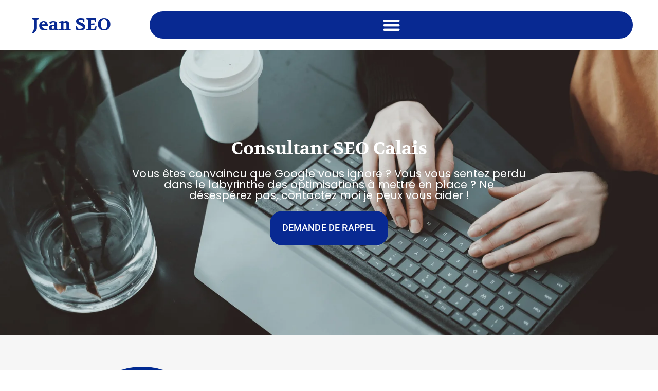

--- FILE ---
content_type: text/css; charset=UTF-8
request_url: https://jean-seo.com/wp-content/uploads/elementor/css/post-4.css?ver=1768602499
body_size: 839
content:
.elementor-kit-4{--e-global-color-primary:#082992;--e-global-color-secondary:#000000;--e-global-color-text:#5D473B;--e-global-color-accent:#FFFFFF;--e-global-color-c20daab:#FFFFFF;--e-global-color-27369e3:#23DC3D;--e-global-color-e3b7bb1:#69788F;--e-global-color-9ca5ba2:#000000;--e-global-color-d6147da:#F6F6F6;--e-global-color-999ce8f:#D8B600;--e-global-color-6a75ca1:#6AAB41;--e-global-typography-primary-font-family:"Volkhov";--e-global-typography-primary-font-size:2em;--e-global-typography-primary-font-weight:600;--e-global-typography-secondary-font-family:"Roboto JS";--e-global-typography-secondary-font-weight:400;--e-global-typography-text-font-family:"Roboto JS";--e-global-typography-text-font-weight:400;--e-global-typography-accent-font-family:"Roboto JS";--e-global-typography-accent-font-weight:500;--e-global-typography-f78b1bb-font-family:"Roboto JS";--e-global-typography-f78b1bb-font-size:1em;--e-global-typography-f78b1bb-font-weight:bold;--e-global-typography-f78b1bb-text-transform:uppercase;--e-global-typography-f78b1bb-line-height:1.1em;--e-global-typography-f78b1bb-letter-spacing:0.15px;--e-global-typography-272a07a-font-family:"Poppins";--e-global-typography-272a07a-font-size:1.2em;--e-global-typography-272a07a-font-weight:400;--e-global-typography-9b6b676-font-family:"Poppins";--e-global-typography-9b6b676-font-size:1.2em;--e-global-typography-9b6b676-font-weight:400;--e-global-typography-f87cea4-font-family:"Roboto JS";--e-global-typography-f87cea4-font-size:2.4em;--e-global-typography-f87cea4-font-weight:400;font-size:1.1em;}.elementor-kit-4 button,.elementor-kit-4 input[type="button"],.elementor-kit-4 input[type="submit"],.elementor-kit-4 .elementor-button{background-color:transparent;font-family:var( --e-global-typography-f78b1bb-font-family ), Sans-serif;font-size:var( --e-global-typography-f78b1bb-font-size );font-weight:var( --e-global-typography-f78b1bb-font-weight );text-transform:var( --e-global-typography-f78b1bb-text-transform );line-height:var( --e-global-typography-f78b1bb-line-height );letter-spacing:var( --e-global-typography-f78b1bb-letter-spacing );color:var( --e-global-color-accent );background-image:linear-gradient(180deg, var( --e-global-color-primary ) 0%, var( --e-global-color-primary ) 100%);border-style:solid;border-width:1px 1px 1px 1px;border-color:var( --e-global-color-primary );border-radius:10px 10px 10px 10px;padding:3% 3% 3% 3%;}.elementor-kit-4 button:hover,.elementor-kit-4 button:focus,.elementor-kit-4 input[type="button"]:hover,.elementor-kit-4 input[type="button"]:focus,.elementor-kit-4 input[type="submit"]:hover,.elementor-kit-4 input[type="submit"]:focus,.elementor-kit-4 .elementor-button:hover,.elementor-kit-4 .elementor-button:focus{background-color:transparent;background-image:linear-gradient(174deg, var( --e-global-color-primary ) 0%, var( --e-global-color-secondary ) 100%);}.elementor-kit-4 e-page-transition{background-color:#FFBC7D;}.elementor-section.elementor-section-boxed > .elementor-container{max-width:1140px;}.e-con{--container-max-width:1140px;}.elementor-widget:not(:last-child){margin-block-end:20px;}.elementor-element{--widgets-spacing:20px 20px;--widgets-spacing-row:20px;--widgets-spacing-column:20px;}{}h1.entry-title{display:var(--page-title-display);}@media(max-width:1024px){.elementor-kit-4 button,.elementor-kit-4 input[type="button"],.elementor-kit-4 input[type="submit"],.elementor-kit-4 .elementor-button{font-size:var( --e-global-typography-f78b1bb-font-size );line-height:var( --e-global-typography-f78b1bb-line-height );letter-spacing:var( --e-global-typography-f78b1bb-letter-spacing );}.elementor-section.elementor-section-boxed > .elementor-container{max-width:1024px;}.e-con{--container-max-width:1024px;}}@media(max-width:767px){.elementor-kit-4{--e-global-typography-f87cea4-font-size:1.7em;}.elementor-kit-4 button,.elementor-kit-4 input[type="button"],.elementor-kit-4 input[type="submit"],.elementor-kit-4 .elementor-button{font-size:var( --e-global-typography-f78b1bb-font-size );line-height:var( --e-global-typography-f78b1bb-line-height );letter-spacing:var( --e-global-typography-f78b1bb-letter-spacing );}.elementor-section.elementor-section-boxed > .elementor-container{max-width:767px;}.e-con{--container-max-width:767px;}}/* Start Custom Fonts CSS */@font-face {
	font-family: 'Volkhov';
	font-style: normal;
	font-weight: normal;
	font-display: auto;
	src: url('http://jean-seo.com/wp-content/uploads/2021/12/Volkhov-Regular.ttf') format('truetype');
}
@font-face {
	font-family: 'Volkhov';
	font-style: normal;
	font-weight: bold;
	font-display: auto;
	src: url('http://jean-seo.com/wp-content/uploads/2021/12/Volkhov-Bold.ttf') format('truetype');
}
@font-face {
	font-family: 'Volkhov';
	font-style: italic;
	font-weight: normal;
	font-display: auto;
	src: url('http://jean-seo.com/wp-content/uploads/2021/12/Volkhov-Italic.ttf') format('truetype');
}
/* End Custom Fonts CSS */
/* Start Custom Fonts CSS */@font-face {
	font-family: 'Roboto JS';
	font-style: normal;
	font-weight: normal;
	font-display: auto;
	src: url('http://jean-seo.com/wp-content/uploads/2022/09/Roboto-Regular.ttf') format('truetype');
}
@font-face {
	font-family: 'Roboto JS';
	font-style: normal;
	font-weight: bold;
	font-display: auto;
	src: url('http://jean-seo.com/wp-content/uploads/2022/09/Roboto-Bold.ttf') format('truetype');
}
/* End Custom Fonts CSS */

--- FILE ---
content_type: text/css; charset=UTF-8
request_url: https://jean-seo.com/wp-content/uploads/elementor/css/post-21.css?ver=1768602499
body_size: 769
content:
.elementor-21 .elementor-element.elementor-element-5365527 > .elementor-container > .elementor-column > .elementor-widget-wrap{align-content:center;align-items:center;}.elementor-21 .elementor-element.elementor-element-5365527{border-style:solid;border-width:0px 0px 0px 0px;border-color:var( --e-global-color-primary );padding:12px 0px 12px 0px;}.elementor-21 .elementor-element.elementor-element-5365527, .elementor-21 .elementor-element.elementor-element-5365527 > .elementor-background-overlay{border-radius:0px 0px 0px 0px;}.elementor-widget-heading .elementor-heading-title{font-family:var( --e-global-typography-primary-font-family ), Sans-serif;font-size:var( --e-global-typography-primary-font-size );font-weight:var( --e-global-typography-primary-font-weight );color:var( --e-global-color-primary );}.elementor-21 .elementor-element.elementor-element-968d9c4 > .elementor-widget-container{margin:0% 0% 0% 20%;}.elementor-widget-nav-menu .elementor-nav-menu .elementor-item{font-family:var( --e-global-typography-primary-font-family ), Sans-serif;font-size:var( --e-global-typography-primary-font-size );font-weight:var( --e-global-typography-primary-font-weight );}.elementor-widget-nav-menu .elementor-nav-menu--main .elementor-item{color:var( --e-global-color-text );fill:var( --e-global-color-text );}.elementor-widget-nav-menu .elementor-nav-menu--main .elementor-item:hover,
					.elementor-widget-nav-menu .elementor-nav-menu--main .elementor-item.elementor-item-active,
					.elementor-widget-nav-menu .elementor-nav-menu--main .elementor-item.highlighted,
					.elementor-widget-nav-menu .elementor-nav-menu--main .elementor-item:focus{color:var( --e-global-color-accent );fill:var( --e-global-color-accent );}.elementor-widget-nav-menu .elementor-nav-menu--main:not(.e--pointer-framed) .elementor-item:before,
					.elementor-widget-nav-menu .elementor-nav-menu--main:not(.e--pointer-framed) .elementor-item:after{background-color:var( --e-global-color-accent );}.elementor-widget-nav-menu .e--pointer-framed .elementor-item:before,
					.elementor-widget-nav-menu .e--pointer-framed .elementor-item:after{border-color:var( --e-global-color-accent );}.elementor-widget-nav-menu{--e-nav-menu-divider-color:var( --e-global-color-text );}.elementor-widget-nav-menu .elementor-nav-menu--dropdown .elementor-item, .elementor-widget-nav-menu .elementor-nav-menu--dropdown  .elementor-sub-item{font-family:var( --e-global-typography-accent-font-family ), Sans-serif;font-weight:var( --e-global-typography-accent-font-weight );}.elementor-21 .elementor-element.elementor-element-833ca99 > .elementor-widget-container{margin:0% 4% 0% 0%;}.elementor-21 .elementor-element.elementor-element-833ca99 .elementor-menu-toggle{margin-left:auto;background-color:var( --e-global-color-primary );border-width:0px;border-radius:50px;}.elementor-21 .elementor-element.elementor-element-833ca99 .elementor-nav-menu--dropdown a, .elementor-21 .elementor-element.elementor-element-833ca99 .elementor-menu-toggle{color:var( --e-global-color-primary );fill:var( --e-global-color-primary );}.elementor-21 .elementor-element.elementor-element-833ca99 .elementor-nav-menu--dropdown a:hover,
					.elementor-21 .elementor-element.elementor-element-833ca99 .elementor-nav-menu--dropdown a:focus,
					.elementor-21 .elementor-element.elementor-element-833ca99 .elementor-nav-menu--dropdown a.elementor-item-active,
					.elementor-21 .elementor-element.elementor-element-833ca99 .elementor-nav-menu--dropdown a.highlighted,
					.elementor-21 .elementor-element.elementor-element-833ca99 .elementor-menu-toggle:hover,
					.elementor-21 .elementor-element.elementor-element-833ca99 .elementor-menu-toggle:focus{color:var( --e-global-color-accent );}.elementor-21 .elementor-element.elementor-element-833ca99 .elementor-nav-menu--dropdown a:hover,
					.elementor-21 .elementor-element.elementor-element-833ca99 .elementor-nav-menu--dropdown a:focus,
					.elementor-21 .elementor-element.elementor-element-833ca99 .elementor-nav-menu--dropdown a.elementor-item-active,
					.elementor-21 .elementor-element.elementor-element-833ca99 .elementor-nav-menu--dropdown a.highlighted{background-color:var( --e-global-color-primary );}.elementor-21 .elementor-element.elementor-element-833ca99 .elementor-nav-menu--dropdown a{padding-left:29px;padding-right:29px;padding-top:40px;padding-bottom:40px;}.elementor-21 .elementor-element.elementor-element-833ca99 .elementor-nav-menu--main > .elementor-nav-menu > li > .elementor-nav-menu--dropdown, .elementor-21 .elementor-element.elementor-element-833ca99 .elementor-nav-menu__container.elementor-nav-menu--dropdown{margin-top:29px !important;}.elementor-21 .elementor-element.elementor-element-833ca99 div.elementor-menu-toggle{color:var( --e-global-color-accent );}.elementor-21 .elementor-element.elementor-element-833ca99 div.elementor-menu-toggle svg{fill:var( --e-global-color-accent );}.elementor-21 .elementor-element.elementor-element-833ca99{--nav-menu-icon-size:2em;}.elementor-theme-builder-content-area{height:400px;}.elementor-location-header:before, .elementor-location-footer:before{content:"";display:table;clear:both;}@media(max-width:1024px){.elementor-widget-heading .elementor-heading-title{font-size:var( --e-global-typography-primary-font-size );}.elementor-widget-nav-menu .elementor-nav-menu .elementor-item{font-size:var( --e-global-typography-primary-font-size );}}@media(min-width:768px){.elementor-21 .elementor-element.elementor-element-994b55e{width:21.973%;}.elementor-21 .elementor-element.elementor-element-3f6fba1{width:78.027%;}}@media(max-width:1024px) and (min-width:768px){.elementor-21 .elementor-element.elementor-element-994b55e{width:33%;}.elementor-21 .elementor-element.elementor-element-3f6fba1{width:33%;}}@media(max-width:767px){.elementor-21 .elementor-element.elementor-element-5365527{border-width:0px 0px 1px 0px;}.elementor-21 .elementor-element.elementor-element-5365527, .elementor-21 .elementor-element.elementor-element-5365527 > .elementor-background-overlay{border-radius:0% 0% 0% 0%;}.elementor-21 .elementor-element.elementor-element-994b55e{width:70%;}.elementor-widget-heading .elementor-heading-title{font-size:var( --e-global-typography-primary-font-size );}.elementor-21 .elementor-element.elementor-element-968d9c4{width:var( --container-widget-width, 187.5px );max-width:187.5px;--container-widget-width:187.5px;--container-widget-flex-grow:0;}.elementor-21 .elementor-element.elementor-element-968d9c4 > .elementor-widget-container{margin:0% 0% 0% 9%;}.elementor-21 .elementor-element.elementor-element-3f6fba1{width:30%;}.elementor-21 .elementor-element.elementor-element-3f6fba1 > .elementor-element-populated{padding:1px 1px 1px 1px;}.elementor-widget-nav-menu .elementor-nav-menu .elementor-item{font-size:var( --e-global-typography-primary-font-size );}.elementor-21 .elementor-element.elementor-element-833ca99{width:var( --container-widget-width, 82.5px );max-width:82.5px;--container-widget-width:82.5px;--container-widget-flex-grow:0;--nav-menu-icon-size:2.1em;}.elementor-21 .elementor-element.elementor-element-833ca99 > .elementor-widget-container{margin:0% 0% 0% 0%;padding:0% 0% 0% 0%;}.elementor-21 .elementor-element.elementor-element-833ca99 .elementor-nav-menu--dropdown a{padding-left:1em;padding-right:1em;padding-top:40px;padding-bottom:40px;}.elementor-21 .elementor-element.elementor-element-833ca99 .elementor-nav-menu--main > .elementor-nav-menu > li > .elementor-nav-menu--dropdown, .elementor-21 .elementor-element.elementor-element-833ca99 .elementor-nav-menu__container.elementor-nav-menu--dropdown{margin-top:9px !important;}}

--- FILE ---
content_type: text/css; charset=UTF-8
request_url: https://jean-seo.com/wp-content/uploads/elementor/css/post-4241.css?ver=1768602499
body_size: 1314
content:
.elementor-4241 .elementor-element.elementor-element-616eac2a:not(.elementor-motion-effects-element-type-background), .elementor-4241 .elementor-element.elementor-element-616eac2a > .elementor-motion-effects-container > .elementor-motion-effects-layer{background-color:#001C381A;}.elementor-4241 .elementor-element.elementor-element-616eac2a{transition:background 0.3s, border 0.3s, border-radius 0.3s, box-shadow 0.3s;padding:70px 0px 70px 0px;}.elementor-4241 .elementor-element.elementor-element-616eac2a > .elementor-background-overlay{transition:background 0.3s, border-radius 0.3s, opacity 0.3s;}.elementor-4241 .elementor-element.elementor-element-5082b867 > .elementor-element-populated{margin:0% 12% 0% 0%;--e-column-margin-right:12%;--e-column-margin-left:0%;}.elementor-widget-theme-site-logo .widget-image-caption{color:var( --e-global-color-text );font-family:var( --e-global-typography-text-font-family ), Sans-serif;font-weight:var( --e-global-typography-text-font-weight );}.elementor-4241 .elementor-element.elementor-element-4766ba1 > .elementor-widget-container{margin:0% 25% 0% 0%;}.elementor-4241 .elementor-element.elementor-element-fb7c1bb{--grid-template-columns:repeat(0, auto);--icon-size:1.4rem;--grid-column-gap:9px;--grid-row-gap:0px;}.elementor-4241 .elementor-element.elementor-element-fb7c1bb .elementor-widget-container{text-align:left;}.elementor-4241 .elementor-element.elementor-element-fb7c1bb > .elementor-widget-container{padding:20px 0px 0px 0px;}.elementor-4241 .elementor-element.elementor-element-fb7c1bb .elementor-social-icon{background-color:rgba(255,255,255,0.21);--icon-padding:0.6em;}.elementor-4241 .elementor-element.elementor-element-fb7c1bb .elementor-social-icon i{color:var( --e-global-color-primary );}.elementor-4241 .elementor-element.elementor-element-fb7c1bb .elementor-social-icon svg{fill:var( --e-global-color-primary );}.elementor-4241 .elementor-element.elementor-element-fb7c1bb .elementor-social-icon:hover{background-color:#ffffff;}.elementor-4241 .elementor-element.elementor-element-fb7c1bb .elementor-social-icon:hover i{color:#001c38;}.elementor-4241 .elementor-element.elementor-element-fb7c1bb .elementor-social-icon:hover svg{fill:#001c38;}.elementor-bc-flex-widget .elementor-4241 .elementor-element.elementor-element-784425ae.elementor-column .elementor-widget-wrap{align-items:flex-start;}.elementor-4241 .elementor-element.elementor-element-784425ae.elementor-column.elementor-element[data-element_type="column"] > .elementor-widget-wrap.elementor-element-populated{align-content:flex-start;align-items:flex-start;}.elementor-widget-heading .elementor-heading-title{font-family:var( --e-global-typography-primary-font-family ), Sans-serif;font-size:var( --e-global-typography-primary-font-size );font-weight:var( --e-global-typography-primary-font-weight );color:var( --e-global-color-primary );}.elementor-4241 .elementor-element.elementor-element-5f9d1a2f{text-align:start;}.elementor-4241 .elementor-element.elementor-element-5f9d1a2f .elementor-heading-title{font-family:"Roboto JS", Sans-serif;font-size:1.3em;font-weight:400;color:var( --e-global-color-secondary );}.elementor-widget-icon-list .elementor-icon-list-item:not(:last-child):after{border-color:var( --e-global-color-text );}.elementor-widget-icon-list .elementor-icon-list-icon i{color:var( --e-global-color-primary );}.elementor-widget-icon-list .elementor-icon-list-icon svg{fill:var( --e-global-color-primary );}.elementor-widget-icon-list .elementor-icon-list-item > .elementor-icon-list-text, .elementor-widget-icon-list .elementor-icon-list-item > a{font-family:var( --e-global-typography-text-font-family ), Sans-serif;font-weight:var( --e-global-typography-text-font-weight );}.elementor-widget-icon-list .elementor-icon-list-text{color:var( --e-global-color-secondary );}.elementor-4241 .elementor-element.elementor-element-43dc3bae .elementor-icon-list-items:not(.elementor-inline-items) .elementor-icon-list-item:not(:last-child){padding-block-end:calc(0.5em/2);}.elementor-4241 .elementor-element.elementor-element-43dc3bae .elementor-icon-list-items:not(.elementor-inline-items) .elementor-icon-list-item:not(:first-child){margin-block-start:calc(0.5em/2);}.elementor-4241 .elementor-element.elementor-element-43dc3bae .elementor-icon-list-items.elementor-inline-items .elementor-icon-list-item{margin-inline:calc(0.5em/2);}.elementor-4241 .elementor-element.elementor-element-43dc3bae .elementor-icon-list-items.elementor-inline-items{margin-inline:calc(-0.5em/2);}.elementor-4241 .elementor-element.elementor-element-43dc3bae .elementor-icon-list-items.elementor-inline-items .elementor-icon-list-item:after{inset-inline-end:calc(-0.5em/2);}.elementor-4241 .elementor-element.elementor-element-43dc3bae .elementor-icon-list-icon i{transition:color 0.3s;}.elementor-4241 .elementor-element.elementor-element-43dc3bae .elementor-icon-list-icon svg{transition:fill 0.3s;}.elementor-4241 .elementor-element.elementor-element-43dc3bae{--e-icon-list-icon-size:6px;--icon-vertical-offset:0px;}.elementor-4241 .elementor-element.elementor-element-43dc3bae .elementor-icon-list-icon{padding-inline-end:0px;}.elementor-4241 .elementor-element.elementor-element-43dc3bae .elementor-icon-list-item > .elementor-icon-list-text, .elementor-4241 .elementor-element.elementor-element-43dc3bae .elementor-icon-list-item > a{font-family:var( --e-global-typography-text-font-family ), Sans-serif;font-weight:var( --e-global-typography-text-font-weight );}.elementor-4241 .elementor-element.elementor-element-43dc3bae .elementor-icon-list-text{color:#707070;transition:color 0.3s;}.elementor-4241 .elementor-element.elementor-element-78f4548 .elementor-icon-list-items:not(.elementor-inline-items) .elementor-icon-list-item:not(:last-child){padding-block-end:calc(0.5em/2);}.elementor-4241 .elementor-element.elementor-element-78f4548 .elementor-icon-list-items:not(.elementor-inline-items) .elementor-icon-list-item:not(:first-child){margin-block-start:calc(0.5em/2);}.elementor-4241 .elementor-element.elementor-element-78f4548 .elementor-icon-list-items.elementor-inline-items .elementor-icon-list-item{margin-inline:calc(0.5em/2);}.elementor-4241 .elementor-element.elementor-element-78f4548 .elementor-icon-list-items.elementor-inline-items{margin-inline:calc(-0.5em/2);}.elementor-4241 .elementor-element.elementor-element-78f4548 .elementor-icon-list-items.elementor-inline-items .elementor-icon-list-item:after{inset-inline-end:calc(-0.5em/2);}.elementor-4241 .elementor-element.elementor-element-78f4548 .elementor-icon-list-icon i{transition:color 0.3s;}.elementor-4241 .elementor-element.elementor-element-78f4548 .elementor-icon-list-icon svg{transition:fill 0.3s;}.elementor-4241 .elementor-element.elementor-element-78f4548{--e-icon-list-icon-size:6px;--icon-vertical-offset:0px;}.elementor-4241 .elementor-element.elementor-element-78f4548 .elementor-icon-list-icon{padding-inline-end:0px;}.elementor-4241 .elementor-element.elementor-element-78f4548 .elementor-icon-list-item > .elementor-icon-list-text, .elementor-4241 .elementor-element.elementor-element-78f4548 .elementor-icon-list-item > a{font-family:var( --e-global-typography-text-font-family ), Sans-serif;font-weight:var( --e-global-typography-text-font-weight );}.elementor-4241 .elementor-element.elementor-element-78f4548 .elementor-icon-list-text{color:#707070;transition:color 0.3s;}.elementor-bc-flex-widget .elementor-4241 .elementor-element.elementor-element-e2ae9d9.elementor-column .elementor-widget-wrap{align-items:flex-start;}.elementor-4241 .elementor-element.elementor-element-e2ae9d9.elementor-column.elementor-element[data-element_type="column"] > .elementor-widget-wrap.elementor-element-populated{align-content:flex-start;align-items:flex-start;}.elementor-4241 .elementor-element.elementor-element-f599789{text-align:start;}.elementor-4241 .elementor-element.elementor-element-f599789 .elementor-heading-title{font-family:"Roboto JS", Sans-serif;font-size:1.3em;font-weight:400;color:var( --e-global-color-secondary );}.elementor-widget-text-editor{font-family:var( --e-global-typography-text-font-family ), Sans-serif;font-weight:var( --e-global-typography-text-font-weight );color:var( --e-global-color-text );}.elementor-widget-text-editor.elementor-drop-cap-view-stacked .elementor-drop-cap{background-color:var( --e-global-color-primary );}.elementor-widget-text-editor.elementor-drop-cap-view-framed .elementor-drop-cap, .elementor-widget-text-editor.elementor-drop-cap-view-default .elementor-drop-cap{color:var( --e-global-color-primary );border-color:var( --e-global-color-primary );}.elementor-4241 .elementor-element.elementor-element-5d12688e > .elementor-container > .elementor-column > .elementor-widget-wrap{align-content:center;align-items:center;}.elementor-4241 .elementor-element.elementor-element-5d12688e:not(.elementor-motion-effects-element-type-background), .elementor-4241 .elementor-element.elementor-element-5d12688e > .elementor-motion-effects-container > .elementor-motion-effects-layer{background-color:#001c38;}.elementor-4241 .elementor-element.elementor-element-5d12688e > .elementor-container{min-height:50px;}.elementor-4241 .elementor-element.elementor-element-5d12688e{border-style:solid;border-width:1px 0px 0px 0px;border-color:rgba(255,255,255,0.19);transition:background 0.3s, border 0.3s, border-radius 0.3s, box-shadow 0.3s;}.elementor-4241 .elementor-element.elementor-element-5d12688e > .elementor-background-overlay{transition:background 0.3s, border-radius 0.3s, opacity 0.3s;}.elementor-4241 .elementor-element.elementor-element-41349944{text-align:start;}.elementor-4241 .elementor-element.elementor-element-41349944 .elementor-heading-title{font-family:"Poppins", Sans-serif;font-size:1em;font-weight:400;color:#adadad;}.elementor-4241 .elementor-element.elementor-element-7814e5a{text-align:end;}.elementor-4241 .elementor-element.elementor-element-7814e5a .elementor-heading-title{font-family:"Poppins", Sans-serif;font-size:1em;font-weight:400;color:#adadad;}.elementor-theme-builder-content-area{height:400px;}.elementor-location-header:before, .elementor-location-footer:before{content:"";display:table;clear:both;}@media(max-width:1024px) and (min-width:768px){.elementor-4241 .elementor-element.elementor-element-5082b867{width:35%;}.elementor-4241 .elementor-element.elementor-element-784425ae{width:20%;}.elementor-4241 .elementor-element.elementor-element-e2ae9d9{width:20%;}}@media(max-width:1024px){.elementor-4241 .elementor-element.elementor-element-616eac2a{padding:50px 20px 50px 20px;}.elementor-4241 .elementor-element.elementor-element-5082b867 > .elementor-element-populated{margin:0% 15% 0% 0%;--e-column-margin-right:15%;--e-column-margin-left:0%;}.elementor-4241 .elementor-element.elementor-element-fb7c1bb{--icon-size:10rem;}.elementor-widget-heading .elementor-heading-title{font-size:var( --e-global-typography-primary-font-size );}.elementor-4241 .elementor-element.elementor-element-5d12688e{padding:10px 20px 10px 20px;}}@media(max-width:767px){.elementor-4241 .elementor-element.elementor-element-616eac2a{padding:35px 20px 35px 20px;}.elementor-4241 .elementor-element.elementor-element-5082b867 > .elementor-element-populated{margin:0px 0px 50px 0px;--e-column-margin-right:0px;--e-column-margin-left:0px;padding:0px 0px 0px 0px;}.elementor-4241 .elementor-element.elementor-element-fb7c1bb .elementor-widget-container{text-align:left;}.elementor-4241 .elementor-element.elementor-element-fb7c1bb{--icon-size:1.5rem;}.elementor-4241 .elementor-element.elementor-element-784425ae{width:100%;}.elementor-4241 .elementor-element.elementor-element-784425ae > .elementor-element-populated{padding:0px 0px 0px 0px;}.elementor-widget-heading .elementor-heading-title{font-size:var( --e-global-typography-primary-font-size );}.elementor-4241 .elementor-element.elementor-element-5f9d1a2f{text-align:start;}.elementor-4241 .elementor-element.elementor-element-43dc3bae{--e-icon-list-icon-size:0px;}.elementor-4241 .elementor-element.elementor-element-78f4548{--e-icon-list-icon-size:0px;}.elementor-4241 .elementor-element.elementor-element-e2ae9d9{width:100%;}.elementor-4241 .elementor-element.elementor-element-e2ae9d9 > .elementor-element-populated{margin:10% 0% 0% 0%;--e-column-margin-right:0%;--e-column-margin-left:0%;padding:0px 0px 0px 0px;}.elementor-4241 .elementor-element.elementor-element-f599789{text-align:start;}.elementor-4241 .elementor-element.elementor-element-5d12688e{padding:30px 20px 20px 20px;}.elementor-4241 .elementor-element.elementor-element-124c816c > .elementor-element-populated{margin:0px 0px 0px 0px;--e-column-margin-right:0px;--e-column-margin-left:0px;padding:0px 0px 0px 0px;}.elementor-4241 .elementor-element.elementor-element-41349944{text-align:center;}.elementor-4241 .elementor-element.elementor-element-41349944 .elementor-heading-title{font-size:1.1em;}.elementor-4241 .elementor-element.elementor-element-7814e5a > .elementor-widget-container{margin:2% 0% 0% 0%;}.elementor-4241 .elementor-element.elementor-element-7814e5a{text-align:center;}.elementor-4241 .elementor-element.elementor-element-7814e5a .elementor-heading-title{font-size:1.1em;}}

--- FILE ---
content_type: text/css; charset=UTF-8
request_url: https://jean-seo.com/wp-content/uploads/elementor/css/post-1898.css?ver=1768602799
body_size: 2001
content:
.elementor-1898 .elementor-element.elementor-element-5b7be272:not(.elementor-motion-effects-element-type-background), .elementor-1898 .elementor-element.elementor-element-5b7be272 > .elementor-motion-effects-container > .elementor-motion-effects-layer{background-image:url("https://jean-seo.com/wp-content/uploads/2022/12/10-12-2022-9-1.png");background-position:center center;background-repeat:no-repeat;background-size:cover;}.elementor-1898 .elementor-element.elementor-element-5b7be272 > .elementor-background-overlay{background-color:var( --e-global-color-primary );opacity:0.3;transition:background 0.3s, border-radius 0.3s, opacity 0.3s;}.elementor-1898 .elementor-element.elementor-element-5b7be272 > .elementor-container{min-height:70vh;}.elementor-1898 .elementor-element.elementor-element-5b7be272{transition:background 0.3s, border 0.3s, border-radius 0.3s, box-shadow 0.3s;padding:2% 20% 2% 20%;}.elementor-1898 .elementor-element.elementor-element-d80b6e0.elementor-column > .elementor-widget-wrap{justify-content:center;}.elementor-1898 .elementor-element.elementor-element-d80b6e0 > .elementor-element-populated{padding:0% 0% 0% 0%;}.elementor-widget-heading .elementor-heading-title{font-family:var( --e-global-typography-primary-font-family ), Sans-serif;font-size:var( --e-global-typography-primary-font-size );font-weight:var( --e-global-typography-primary-font-weight );color:var( --e-global-color-primary );}.elementor-1898 .elementor-element.elementor-element-321082db > .elementor-widget-container{margin:0% 7% 0% 7%;}.elementor-1898 .elementor-element.elementor-element-321082db{text-align:center;}.elementor-1898 .elementor-element.elementor-element-321082db .elementor-heading-title{font-family:var( --e-global-typography-primary-font-family ), Sans-serif;font-size:var( --e-global-typography-primary-font-size );font-weight:var( --e-global-typography-primary-font-weight );color:var( --e-global-color-c20daab );}.elementor-1898 .elementor-element.elementor-element-25da734b > .elementor-widget-container{padding:0px 0px 0px 0px;}.elementor-1898 .elementor-element.elementor-element-25da734b{text-align:center;}.elementor-1898 .elementor-element.elementor-element-25da734b .elementor-heading-title{font-family:var( --e-global-typography-272a07a-font-family ), Sans-serif;font-size:var( --e-global-typography-272a07a-font-size );font-weight:var( --e-global-typography-272a07a-font-weight );color:var( --e-global-color-c20daab );}.elementor-widget-button .elementor-button{background-color:var( --e-global-color-accent );font-family:var( --e-global-typography-accent-font-family ), Sans-serif;font-weight:var( --e-global-typography-accent-font-weight );}.elementor-1898 .elementor-element.elementor-element-d14bc89 .elementor-button{background-color:var( --e-global-color-primary );font-family:"Roboto", Sans-serif;font-size:1em;font-weight:500;text-transform:uppercase;line-height:1.1em;letter-spacing:0.15px;fill:#ffffff;color:#ffffff;border-style:solid;border-width:1px 1px 1px 1px;border-color:var( --e-global-color-primary );border-radius:24px 24px 24px 24px;}.elementor-1898 .elementor-element.elementor-element-d14bc89 .elementor-button:hover, .elementor-1898 .elementor-element.elementor-element-d14bc89 .elementor-button:focus{background-color:rgba(0,0,0,0);color:var( --e-global-color-primary );}.elementor-1898 .elementor-element.elementor-element-d14bc89 .elementor-button:hover svg, .elementor-1898 .elementor-element.elementor-element-d14bc89 .elementor-button:focus svg{fill:var( --e-global-color-primary );}.elementor-1898 .elementor-element.elementor-element-5c2cd06f > .elementor-container > .elementor-column > .elementor-widget-wrap{align-content:center;align-items:center;}.elementor-1898 .elementor-element.elementor-element-5c2cd06f:not(.elementor-motion-effects-element-type-background), .elementor-1898 .elementor-element.elementor-element-5c2cd06f > .elementor-motion-effects-container > .elementor-motion-effects-layer{background-color:#F6F6F6;}.elementor-1898 .elementor-element.elementor-element-5c2cd06f{transition:background 0.3s, border 0.3s, border-radius 0.3s, box-shadow 0.3s;padding:4% 10% 4% 10%;}.elementor-1898 .elementor-element.elementor-element-5c2cd06f > .elementor-background-overlay{transition:background 0.3s, border-radius 0.3s, opacity 0.3s;}.elementor-widget-image .widget-image-caption{color:var( --e-global-color-text );font-family:var( --e-global-typography-text-font-family ), Sans-serif;font-weight:var( --e-global-typography-text-font-weight );}.elementor-1898 .elementor-element.elementor-element-4f0d0c4 > .elementor-widget-container{padding:0px 0px 0px 0px;}.elementor-1898 .elementor-element.elementor-element-4f0d0c4{text-align:start;}.elementor-1898 .elementor-element.elementor-element-4f0d0c4 .elementor-heading-title{font-family:"Poppins", Sans-serif;font-size:17px;font-weight:400;line-height:1.6em;color:var( --e-global-color-e3b7bb1 );}.elementor-bc-flex-widget .elementor-1898 .elementor-element.elementor-element-f9567b3.elementor-column .elementor-widget-wrap{align-items:center;}.elementor-1898 .elementor-element.elementor-element-f9567b3.elementor-column.elementor-element[data-element_type="column"] > .elementor-widget-wrap.elementor-element-populated{align-content:center;align-items:center;}.elementor-1898 .elementor-element.elementor-element-f9567b3.elementor-column > .elementor-widget-wrap{justify-content:center;}.elementor-1898 .elementor-element.elementor-element-9d9a098 > .elementor-widget-container{padding:0px 0px 0px 0px;}.elementor-1898 .elementor-element.elementor-element-9d9a098{text-align:start;}.elementor-1898 .elementor-element.elementor-element-9d9a098 .elementor-heading-title{font-family:"Poppins", Sans-serif;font-size:17px;font-weight:400;line-height:1.6em;color:var( --e-global-color-e3b7bb1 );}.elementor-1898 .elementor-element.elementor-element-3b125df{--grid-template-columns:repeat(0, auto);--grid-column-gap:5px;--grid-row-gap:0px;}.elementor-1898 .elementor-element.elementor-element-3b125df .elementor-widget-container{text-align:left;}.elementor-1898 .elementor-element.elementor-element-568720d6 > .elementor-container > .elementor-column > .elementor-widget-wrap{align-content:center;align-items:center;}.elementor-1898 .elementor-element.elementor-element-568720d6:not(.elementor-motion-effects-element-type-background), .elementor-1898 .elementor-element.elementor-element-568720d6 > .elementor-motion-effects-container > .elementor-motion-effects-layer{background-color:var( --e-global-color-accent );}.elementor-1898 .elementor-element.elementor-element-568720d6{transition:background 0.3s, border 0.3s, border-radius 0.3s, box-shadow 0.3s;padding:4% 20% 4% 20%;}.elementor-1898 .elementor-element.elementor-element-568720d6 > .elementor-background-overlay{transition:background 0.3s, border-radius 0.3s, opacity 0.3s;}.elementor-1898 .elementor-element.elementor-element-2f6507b > .elementor-element-populated{margin:0px 40px 0px 0px;--e-column-margin-right:40px;--e-column-margin-left:0px;}.elementor-1898 .elementor-element.elementor-element-641233ef > .elementor-widget-container{padding:0px 0px 0px 0px;}.elementor-1898 .elementor-element.elementor-element-641233ef{text-align:start;}.elementor-1898 .elementor-element.elementor-element-641233ef .elementor-heading-title{font-family:"Poppins", Sans-serif;font-size:38px;font-weight:600;line-height:1.2em;color:var( --e-global-color-primary );}.elementor-widget-icon-list .elementor-icon-list-item:not(:last-child):after{border-color:var( --e-global-color-text );}.elementor-widget-icon-list .elementor-icon-list-icon i{color:var( --e-global-color-primary );}.elementor-widget-icon-list .elementor-icon-list-icon svg{fill:var( --e-global-color-primary );}.elementor-widget-icon-list .elementor-icon-list-item > .elementor-icon-list-text, .elementor-widget-icon-list .elementor-icon-list-item > a{font-family:var( --e-global-typography-text-font-family ), Sans-serif;font-weight:var( --e-global-typography-text-font-weight );}.elementor-widget-icon-list .elementor-icon-list-text{color:var( --e-global-color-secondary );}.elementor-1898 .elementor-element.elementor-element-50e1b57a .elementor-icon-list-items:not(.elementor-inline-items) .elementor-icon-list-item:not(:last-child){padding-block-end:calc(11px/2);}.elementor-1898 .elementor-element.elementor-element-50e1b57a .elementor-icon-list-items:not(.elementor-inline-items) .elementor-icon-list-item:not(:first-child){margin-block-start:calc(11px/2);}.elementor-1898 .elementor-element.elementor-element-50e1b57a .elementor-icon-list-items.elementor-inline-items .elementor-icon-list-item{margin-inline:calc(11px/2);}.elementor-1898 .elementor-element.elementor-element-50e1b57a .elementor-icon-list-items.elementor-inline-items{margin-inline:calc(-11px/2);}.elementor-1898 .elementor-element.elementor-element-50e1b57a .elementor-icon-list-items.elementor-inline-items .elementor-icon-list-item:after{inset-inline-end:calc(-11px/2);}.elementor-1898 .elementor-element.elementor-element-50e1b57a .elementor-icon-list-icon i{color:#2EB433;transition:color 0.3s;}.elementor-1898 .elementor-element.elementor-element-50e1b57a .elementor-icon-list-icon svg{fill:#2EB433;transition:fill 0.3s;}.elementor-1898 .elementor-element.elementor-element-50e1b57a{--e-icon-list-icon-size:23px;--icon-vertical-offset:0px;}.elementor-1898 .elementor-element.elementor-element-50e1b57a .elementor-icon-list-item > .elementor-icon-list-text, .elementor-1898 .elementor-element.elementor-element-50e1b57a .elementor-icon-list-item > a{font-family:"Poppins", Sans-serif;font-size:1.2em;font-weight:400;}.elementor-1898 .elementor-element.elementor-element-50e1b57a .elementor-icon-list-text{color:var( --e-global-color-e3b7bb1 );transition:color 0.3s;}.elementor-1898 .elementor-element.elementor-element-a83defd .elementor-button{background-color:var( --e-global-color-primary );font-family:"Roboto", Sans-serif;font-size:1em;font-weight:500;text-transform:uppercase;line-height:1.1em;letter-spacing:0.15px;fill:#ffffff;color:#ffffff;border-style:solid;border-width:1px 1px 1px 1px;border-color:var( --e-global-color-primary );border-radius:24px 24px 24px 24px;}.elementor-1898 .elementor-element.elementor-element-a83defd .elementor-button:hover, .elementor-1898 .elementor-element.elementor-element-a83defd .elementor-button:focus{background-color:rgba(0,0,0,0);color:var( --e-global-color-primary );}.elementor-1898 .elementor-element.elementor-element-a83defd .elementor-button:hover svg, .elementor-1898 .elementor-element.elementor-element-a83defd .elementor-button:focus svg{fill:var( --e-global-color-primary );}.elementor-1898 .elementor-element.elementor-element-4db0aeb > .elementor-container > .elementor-column > .elementor-widget-wrap{align-content:center;align-items:center;}.elementor-1898 .elementor-element.elementor-element-4db0aeb:not(.elementor-motion-effects-element-type-background), .elementor-1898 .elementor-element.elementor-element-4db0aeb > .elementor-motion-effects-container > .elementor-motion-effects-layer{background-color:#F6F6F6;}.elementor-1898 .elementor-element.elementor-element-4db0aeb{transition:background 0.3s, border 0.3s, border-radius 0.3s, box-shadow 0.3s;padding:4% 10% 4% 10%;}.elementor-1898 .elementor-element.elementor-element-4db0aeb > .elementor-background-overlay{transition:background 0.3s, border-radius 0.3s, opacity 0.3s;}.elementor-1898 .elementor-element.elementor-element-0525e11:not(.elementor-motion-effects-element-type-background) > .elementor-widget-wrap, .elementor-1898 .elementor-element.elementor-element-0525e11 > .elementor-widget-wrap > .elementor-motion-effects-container > .elementor-motion-effects-layer{background-color:var( --e-global-color-primary );}.elementor-1898 .elementor-element.elementor-element-0525e11 > .elementor-element-populated{transition:background 0.3s, border 0.3s, border-radius 0.3s, box-shadow 0.3s;}.elementor-1898 .elementor-element.elementor-element-0525e11 > .elementor-element-populated > .elementor-background-overlay{transition:background 0.3s, border-radius 0.3s, opacity 0.3s;}.elementor-widget-icon.elementor-view-stacked .elementor-icon{background-color:var( --e-global-color-primary );}.elementor-widget-icon.elementor-view-framed .elementor-icon, .elementor-widget-icon.elementor-view-default .elementor-icon{color:var( --e-global-color-primary );border-color:var( --e-global-color-primary );}.elementor-widget-icon.elementor-view-framed .elementor-icon, .elementor-widget-icon.elementor-view-default .elementor-icon svg{fill:var( --e-global-color-primary );}.elementor-1898 .elementor-element.elementor-element-2732296 .elementor-icon-wrapper{text-align:center;}.elementor-1898 .elementor-element.elementor-element-2732296.elementor-view-stacked .elementor-icon{background-color:var( --e-global-color-c20daab );}.elementor-1898 .elementor-element.elementor-element-2732296.elementor-view-framed .elementor-icon, .elementor-1898 .elementor-element.elementor-element-2732296.elementor-view-default .elementor-icon{color:var( --e-global-color-c20daab );border-color:var( --e-global-color-c20daab );}.elementor-1898 .elementor-element.elementor-element-2732296.elementor-view-framed .elementor-icon, .elementor-1898 .elementor-element.elementor-element-2732296.elementor-view-default .elementor-icon svg{fill:var( --e-global-color-c20daab );}.elementor-1898 .elementor-element.elementor-element-2732296 .elementor-icon{font-size:137px;}.elementor-1898 .elementor-element.elementor-element-2732296 .elementor-icon svg{height:137px;}.elementor-1898 .elementor-element.elementor-element-2e6ddac > .elementor-element-populated{margin:0em 0em 0em 2em;--e-column-margin-right:0em;--e-column-margin-left:2em;}.elementor-1898 .elementor-element.elementor-element-23f9b51 .elementor-icon-list-items:not(.elementor-inline-items) .elementor-icon-list-item:not(:last-child){padding-block-end:calc(11px/2);}.elementor-1898 .elementor-element.elementor-element-23f9b51 .elementor-icon-list-items:not(.elementor-inline-items) .elementor-icon-list-item:not(:first-child){margin-block-start:calc(11px/2);}.elementor-1898 .elementor-element.elementor-element-23f9b51 .elementor-icon-list-items.elementor-inline-items .elementor-icon-list-item{margin-inline:calc(11px/2);}.elementor-1898 .elementor-element.elementor-element-23f9b51 .elementor-icon-list-items.elementor-inline-items{margin-inline:calc(-11px/2);}.elementor-1898 .elementor-element.elementor-element-23f9b51 .elementor-icon-list-items.elementor-inline-items .elementor-icon-list-item:after{inset-inline-end:calc(-11px/2);}.elementor-1898 .elementor-element.elementor-element-23f9b51 .elementor-icon-list-icon i{color:var( --e-global-color-primary );transition:color 0.3s;}.elementor-1898 .elementor-element.elementor-element-23f9b51 .elementor-icon-list-icon svg{fill:var( --e-global-color-primary );transition:fill 0.3s;}.elementor-1898 .elementor-element.elementor-element-23f9b51{--e-icon-list-icon-size:23px;--icon-vertical-offset:0px;}.elementor-1898 .elementor-element.elementor-element-23f9b51 .elementor-icon-list-item > .elementor-icon-list-text, .elementor-1898 .elementor-element.elementor-element-23f9b51 .elementor-icon-list-item > a{font-family:"Poppins", Sans-serif;font-size:1.2em;font-weight:400;}.elementor-1898 .elementor-element.elementor-element-23f9b51 .elementor-icon-list-text{color:var( --e-global-color-e3b7bb1 );transition:color 0.3s;}.elementor-1898 .elementor-element.elementor-element-332508b > .elementor-container > .elementor-column > .elementor-widget-wrap{align-content:center;align-items:center;}.elementor-1898 .elementor-element.elementor-element-332508b:not(.elementor-motion-effects-element-type-background), .elementor-1898 .elementor-element.elementor-element-332508b > .elementor-motion-effects-container > .elementor-motion-effects-layer{background-color:var( --e-global-color-accent );}.elementor-1898 .elementor-element.elementor-element-332508b{transition:background 0.3s, border 0.3s, border-radius 0.3s, box-shadow 0.3s;padding:4% 20% 4% 20%;}.elementor-1898 .elementor-element.elementor-element-332508b > .elementor-background-overlay{transition:background 0.3s, border-radius 0.3s, opacity 0.3s;}.elementor-1898 .elementor-element.elementor-element-32d50bb > .elementor-element-populated{margin:0px 40px 0px 0px;--e-column-margin-right:40px;--e-column-margin-left:0px;}.elementor-1898 .elementor-element.elementor-element-c9d8ed9 > .elementor-widget-container{padding:0px 0px 0px 0px;}.elementor-1898 .elementor-element.elementor-element-c9d8ed9{text-align:start;}.elementor-1898 .elementor-element.elementor-element-c9d8ed9 .elementor-heading-title{font-family:"Poppins", Sans-serif;font-size:38px;font-weight:600;line-height:1.2em;color:var( --e-global-color-primary );}.elementor-1898 .elementor-element.elementor-element-a53b5c1 > .elementor-widget-container{padding:0px 0px 0px 0px;}.elementor-1898 .elementor-element.elementor-element-a53b5c1{text-align:start;}.elementor-1898 .elementor-element.elementor-element-a53b5c1 .elementor-heading-title{font-family:"Poppins", Sans-serif;font-size:17px;font-weight:400;line-height:1.6em;color:var( --e-global-color-e3b7bb1 );}.elementor-1898 .elementor-element.elementor-element-7c3f1a9{padding:4% 4% 4% 4%;}.elementor-1898 .elementor-element.elementor-element-909f342 > .elementor-widget-container{margin:0% 0% 5% 0%;}.elementor-1898 .elementor-element.elementor-element-4ac2be88:not(.elementor-motion-effects-element-type-background), .elementor-1898 .elementor-element.elementor-element-4ac2be88 > .elementor-motion-effects-container > .elementor-motion-effects-layer{background-color:var( --e-global-color-primary );}.elementor-1898 .elementor-element.elementor-element-4ac2be88{transition:background 0.3s, border 0.3s, border-radius 0.3s, box-shadow 0.3s;padding:100px 0px 70px 0px;}.elementor-1898 .elementor-element.elementor-element-4ac2be88 > .elementor-background-overlay{transition:background 0.3s, border-radius 0.3s, opacity 0.3s;}.elementor-1898 .elementor-element.elementor-element-1b14803f > .elementor-widget-container{padding:0px 0px 0px 0px;}.elementor-1898 .elementor-element.elementor-element-1b14803f{text-align:center;}.elementor-1898 .elementor-element.elementor-element-1b14803f .elementor-heading-title{font-family:"Poppins", Sans-serif;font-size:35px;font-weight:600;line-height:1.2em;color:#FFFFFF;}.elementor-1898 .elementor-element.elementor-element-5a961d2d > .elementor-widget-container{padding:0% 20% 0% 20%;}.elementor-1898 .elementor-element.elementor-element-5a961d2d{text-align:center;}.elementor-1898 .elementor-element.elementor-element-5a961d2d .elementor-heading-title{font-family:"Poppins", Sans-serif;font-size:16px;font-weight:400;line-height:1.6em;color:#DDEAFF;}.elementor-1898 .elementor-element.elementor-element-7d944c4 .elementor-button{background-color:var( --e-global-color-c20daab );font-family:"Roboto", Sans-serif;font-size:1em;font-weight:500;text-transform:uppercase;line-height:1.1em;letter-spacing:0.15px;fill:var( --e-global-color-primary );color:var( --e-global-color-primary );border-style:solid;border-width:1px 1px 1px 1px;border-color:var( --e-global-color-c20daab );border-radius:24px 24px 24px 24px;}.elementor-1898 .elementor-element.elementor-element-7d944c4 .elementor-button:hover, .elementor-1898 .elementor-element.elementor-element-7d944c4 .elementor-button:focus{background-color:rgba(0,0,0,0);color:var( --e-global-color-c20daab );}.elementor-1898 .elementor-element.elementor-element-7d944c4 .elementor-button:hover svg, .elementor-1898 .elementor-element.elementor-element-7d944c4 .elementor-button:focus svg{fill:var( --e-global-color-c20daab );}@media(min-width:768px){.elementor-1898 .elementor-element.elementor-element-3a9b0c5{width:28.977%;}.elementor-1898 .elementor-element.elementor-element-a968413{width:70.966%;}.elementor-1898 .elementor-element.elementor-element-f9567b3{width:45.377%;}.elementor-1898 .elementor-element.elementor-element-37aff21{width:54.623%;}.elementor-1898 .elementor-element.elementor-element-0525e11{width:45.34%;}.elementor-1898 .elementor-element.elementor-element-2e6ddac{width:54.603%;}}@media(max-width:1024px){.elementor-widget-heading .elementor-heading-title{font-size:var( --e-global-typography-primary-font-size );}.elementor-1898 .elementor-element.elementor-element-321082db .elementor-heading-title{font-size:var( --e-global-typography-primary-font-size );}.elementor-1898 .elementor-element.elementor-element-25da734b .elementor-heading-title{font-size:var( --e-global-typography-272a07a-font-size );}.elementor-1898 .elementor-element.elementor-element-5c2cd06f{padding:100px 30px 100px 30px;}.elementor-1898 .elementor-element.elementor-element-568720d6{padding:100px 30px 100px 30px;}.elementor-1898 .elementor-element.elementor-element-2f6507b > .elementor-element-populated{margin:0px 20px 0px 0px;--e-column-margin-right:20px;--e-column-margin-left:0px;}.elementor-1898 .elementor-element.elementor-element-641233ef > .elementor-widget-container{padding:0px 0px 0px 0px;}.elementor-1898 .elementor-element.elementor-element-641233ef .elementor-heading-title{font-size:30px;}.elementor-1898 .elementor-element.elementor-element-4db0aeb{padding:100px 30px 100px 30px;}.elementor-1898 .elementor-element.elementor-element-332508b{padding:100px 30px 100px 30px;}.elementor-1898 .elementor-element.elementor-element-32d50bb > .elementor-element-populated{margin:0px 20px 0px 0px;--e-column-margin-right:20px;--e-column-margin-left:0px;}.elementor-1898 .elementor-element.elementor-element-c9d8ed9 > .elementor-widget-container{padding:0px 0px 0px 0px;}.elementor-1898 .elementor-element.elementor-element-c9d8ed9 .elementor-heading-title{font-size:30px;}.elementor-1898 .elementor-element.elementor-element-4ac2be88{padding:100px 30px 70px 30px;}.elementor-1898 .elementor-element.elementor-element-1b14803f > .elementor-widget-container{padding:0px 0px 0px 0px;}.elementor-1898 .elementor-element.elementor-element-1b14803f .elementor-heading-title{font-size:30px;}.elementor-1898 .elementor-element.elementor-element-5a961d2d > .elementor-widget-container{padding:0% 7% 0% 7%;}}@media(max-width:767px){.elementor-1898 .elementor-element.elementor-element-5b7be272{padding:5% 5% 5% 5%;}.elementor-widget-heading .elementor-heading-title{font-size:var( --e-global-typography-primary-font-size );}.elementor-1898 .elementor-element.elementor-element-321082db{width:100%;max-width:100%;text-align:center;}.elementor-1898 .elementor-element.elementor-element-321082db .elementor-heading-title{font-size:var( --e-global-typography-primary-font-size );}.elementor-1898 .elementor-element.elementor-element-25da734b{width:100%;max-width:100%;text-align:center;}.elementor-1898 .elementor-element.elementor-element-25da734b .elementor-heading-title{font-size:var( --e-global-typography-272a07a-font-size );}.elementor-1898 .elementor-element.elementor-element-5c2cd06f{padding:6% 2% 6% 2%;}.elementor-1898 .elementor-element.elementor-element-64227d4 img{max-width:37%;}.elementor-1898 .elementor-element.elementor-element-ad750e6{text-align:center;}.elementor-1898 .elementor-element.elementor-element-4f0d0c4{width:100%;max-width:100%;text-align:center;}.elementor-1898 .elementor-element.elementor-element-9d9a098{width:100%;max-width:100%;text-align:center;}.elementor-1898 .elementor-element.elementor-element-3b125df .elementor-widget-container{text-align:center;}.elementor-1898 .elementor-element.elementor-element-568720d6{padding:6% 3% 6% 3%;}.elementor-1898 .elementor-element.elementor-element-2f6507b > .elementor-element-populated{margin:0px 0px 0px 0px;--e-column-margin-right:0px;--e-column-margin-left:0px;}.elementor-1898 .elementor-element.elementor-element-641233ef{text-align:center;}.elementor-1898 .elementor-element.elementor-element-641233ef .elementor-heading-title{font-size:28px;}.elementor-1898 .elementor-element.elementor-element-4db0aeb{padding:14% 4% 6% 4%;}.elementor-1898 .elementor-element.elementor-element-332508b{padding:100px 20px 100px 20px;}.elementor-1898 .elementor-element.elementor-element-32d50bb > .elementor-element-populated{margin:0px 0px 0px 0px;--e-column-margin-right:0px;--e-column-margin-left:0px;}.elementor-1898 .elementor-element.elementor-element-c9d8ed9{text-align:center;}.elementor-1898 .elementor-element.elementor-element-c9d8ed9 .elementor-heading-title{font-size:28px;}.elementor-1898 .elementor-element.elementor-element-a53b5c1{width:100%;max-width:100%;text-align:center;}.elementor-1898 .elementor-element.elementor-element-4ac2be88{padding:6% 6% 6% 6%;}.elementor-1898 .elementor-element.elementor-element-1b14803f{text-align:center;}.elementor-1898 .elementor-element.elementor-element-1b14803f .elementor-heading-title{font-size:28px;}.elementor-1898 .elementor-element.elementor-element-5a961d2d{width:100%;max-width:100%;text-align:center;}}